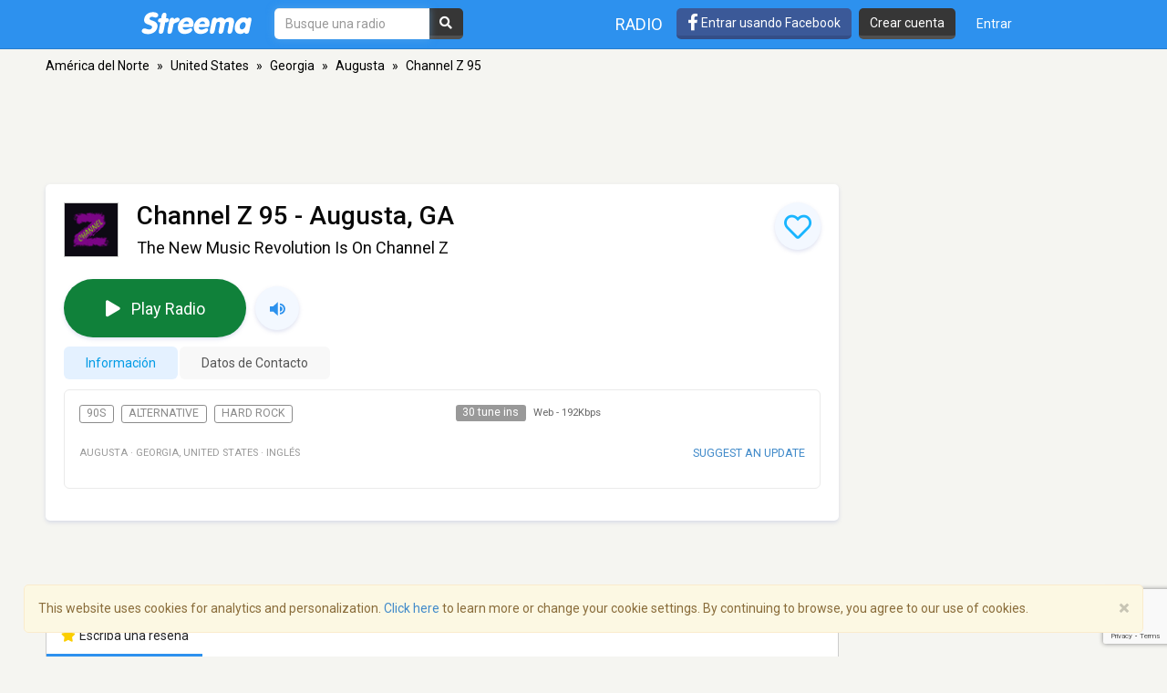

--- FILE ---
content_type: text/html; charset=utf-8
request_url: https://www.google.com/recaptcha/api2/anchor?ar=1&k=6LeCbKwfAAAAAGXbwG-wyQhhz9dxlXuTdtc_oCwI&co=aHR0cHM6Ly9lcy5zdHJlZW1hLmNvbTo0NDM.&hl=en&v=9TiwnJFHeuIw_s0wSd3fiKfN&size=invisible&anchor-ms=20000&execute-ms=30000&cb=epygnr1zh8rt
body_size: 48478
content:
<!DOCTYPE HTML><html dir="ltr" lang="en"><head><meta http-equiv="Content-Type" content="text/html; charset=UTF-8">
<meta http-equiv="X-UA-Compatible" content="IE=edge">
<title>reCAPTCHA</title>
<style type="text/css">
/* cyrillic-ext */
@font-face {
  font-family: 'Roboto';
  font-style: normal;
  font-weight: 400;
  font-stretch: 100%;
  src: url(//fonts.gstatic.com/s/roboto/v48/KFO7CnqEu92Fr1ME7kSn66aGLdTylUAMa3GUBHMdazTgWw.woff2) format('woff2');
  unicode-range: U+0460-052F, U+1C80-1C8A, U+20B4, U+2DE0-2DFF, U+A640-A69F, U+FE2E-FE2F;
}
/* cyrillic */
@font-face {
  font-family: 'Roboto';
  font-style: normal;
  font-weight: 400;
  font-stretch: 100%;
  src: url(//fonts.gstatic.com/s/roboto/v48/KFO7CnqEu92Fr1ME7kSn66aGLdTylUAMa3iUBHMdazTgWw.woff2) format('woff2');
  unicode-range: U+0301, U+0400-045F, U+0490-0491, U+04B0-04B1, U+2116;
}
/* greek-ext */
@font-face {
  font-family: 'Roboto';
  font-style: normal;
  font-weight: 400;
  font-stretch: 100%;
  src: url(//fonts.gstatic.com/s/roboto/v48/KFO7CnqEu92Fr1ME7kSn66aGLdTylUAMa3CUBHMdazTgWw.woff2) format('woff2');
  unicode-range: U+1F00-1FFF;
}
/* greek */
@font-face {
  font-family: 'Roboto';
  font-style: normal;
  font-weight: 400;
  font-stretch: 100%;
  src: url(//fonts.gstatic.com/s/roboto/v48/KFO7CnqEu92Fr1ME7kSn66aGLdTylUAMa3-UBHMdazTgWw.woff2) format('woff2');
  unicode-range: U+0370-0377, U+037A-037F, U+0384-038A, U+038C, U+038E-03A1, U+03A3-03FF;
}
/* math */
@font-face {
  font-family: 'Roboto';
  font-style: normal;
  font-weight: 400;
  font-stretch: 100%;
  src: url(//fonts.gstatic.com/s/roboto/v48/KFO7CnqEu92Fr1ME7kSn66aGLdTylUAMawCUBHMdazTgWw.woff2) format('woff2');
  unicode-range: U+0302-0303, U+0305, U+0307-0308, U+0310, U+0312, U+0315, U+031A, U+0326-0327, U+032C, U+032F-0330, U+0332-0333, U+0338, U+033A, U+0346, U+034D, U+0391-03A1, U+03A3-03A9, U+03B1-03C9, U+03D1, U+03D5-03D6, U+03F0-03F1, U+03F4-03F5, U+2016-2017, U+2034-2038, U+203C, U+2040, U+2043, U+2047, U+2050, U+2057, U+205F, U+2070-2071, U+2074-208E, U+2090-209C, U+20D0-20DC, U+20E1, U+20E5-20EF, U+2100-2112, U+2114-2115, U+2117-2121, U+2123-214F, U+2190, U+2192, U+2194-21AE, U+21B0-21E5, U+21F1-21F2, U+21F4-2211, U+2213-2214, U+2216-22FF, U+2308-230B, U+2310, U+2319, U+231C-2321, U+2336-237A, U+237C, U+2395, U+239B-23B7, U+23D0, U+23DC-23E1, U+2474-2475, U+25AF, U+25B3, U+25B7, U+25BD, U+25C1, U+25CA, U+25CC, U+25FB, U+266D-266F, U+27C0-27FF, U+2900-2AFF, U+2B0E-2B11, U+2B30-2B4C, U+2BFE, U+3030, U+FF5B, U+FF5D, U+1D400-1D7FF, U+1EE00-1EEFF;
}
/* symbols */
@font-face {
  font-family: 'Roboto';
  font-style: normal;
  font-weight: 400;
  font-stretch: 100%;
  src: url(//fonts.gstatic.com/s/roboto/v48/KFO7CnqEu92Fr1ME7kSn66aGLdTylUAMaxKUBHMdazTgWw.woff2) format('woff2');
  unicode-range: U+0001-000C, U+000E-001F, U+007F-009F, U+20DD-20E0, U+20E2-20E4, U+2150-218F, U+2190, U+2192, U+2194-2199, U+21AF, U+21E6-21F0, U+21F3, U+2218-2219, U+2299, U+22C4-22C6, U+2300-243F, U+2440-244A, U+2460-24FF, U+25A0-27BF, U+2800-28FF, U+2921-2922, U+2981, U+29BF, U+29EB, U+2B00-2BFF, U+4DC0-4DFF, U+FFF9-FFFB, U+10140-1018E, U+10190-1019C, U+101A0, U+101D0-101FD, U+102E0-102FB, U+10E60-10E7E, U+1D2C0-1D2D3, U+1D2E0-1D37F, U+1F000-1F0FF, U+1F100-1F1AD, U+1F1E6-1F1FF, U+1F30D-1F30F, U+1F315, U+1F31C, U+1F31E, U+1F320-1F32C, U+1F336, U+1F378, U+1F37D, U+1F382, U+1F393-1F39F, U+1F3A7-1F3A8, U+1F3AC-1F3AF, U+1F3C2, U+1F3C4-1F3C6, U+1F3CA-1F3CE, U+1F3D4-1F3E0, U+1F3ED, U+1F3F1-1F3F3, U+1F3F5-1F3F7, U+1F408, U+1F415, U+1F41F, U+1F426, U+1F43F, U+1F441-1F442, U+1F444, U+1F446-1F449, U+1F44C-1F44E, U+1F453, U+1F46A, U+1F47D, U+1F4A3, U+1F4B0, U+1F4B3, U+1F4B9, U+1F4BB, U+1F4BF, U+1F4C8-1F4CB, U+1F4D6, U+1F4DA, U+1F4DF, U+1F4E3-1F4E6, U+1F4EA-1F4ED, U+1F4F7, U+1F4F9-1F4FB, U+1F4FD-1F4FE, U+1F503, U+1F507-1F50B, U+1F50D, U+1F512-1F513, U+1F53E-1F54A, U+1F54F-1F5FA, U+1F610, U+1F650-1F67F, U+1F687, U+1F68D, U+1F691, U+1F694, U+1F698, U+1F6AD, U+1F6B2, U+1F6B9-1F6BA, U+1F6BC, U+1F6C6-1F6CF, U+1F6D3-1F6D7, U+1F6E0-1F6EA, U+1F6F0-1F6F3, U+1F6F7-1F6FC, U+1F700-1F7FF, U+1F800-1F80B, U+1F810-1F847, U+1F850-1F859, U+1F860-1F887, U+1F890-1F8AD, U+1F8B0-1F8BB, U+1F8C0-1F8C1, U+1F900-1F90B, U+1F93B, U+1F946, U+1F984, U+1F996, U+1F9E9, U+1FA00-1FA6F, U+1FA70-1FA7C, U+1FA80-1FA89, U+1FA8F-1FAC6, U+1FACE-1FADC, U+1FADF-1FAE9, U+1FAF0-1FAF8, U+1FB00-1FBFF;
}
/* vietnamese */
@font-face {
  font-family: 'Roboto';
  font-style: normal;
  font-weight: 400;
  font-stretch: 100%;
  src: url(//fonts.gstatic.com/s/roboto/v48/KFO7CnqEu92Fr1ME7kSn66aGLdTylUAMa3OUBHMdazTgWw.woff2) format('woff2');
  unicode-range: U+0102-0103, U+0110-0111, U+0128-0129, U+0168-0169, U+01A0-01A1, U+01AF-01B0, U+0300-0301, U+0303-0304, U+0308-0309, U+0323, U+0329, U+1EA0-1EF9, U+20AB;
}
/* latin-ext */
@font-face {
  font-family: 'Roboto';
  font-style: normal;
  font-weight: 400;
  font-stretch: 100%;
  src: url(//fonts.gstatic.com/s/roboto/v48/KFO7CnqEu92Fr1ME7kSn66aGLdTylUAMa3KUBHMdazTgWw.woff2) format('woff2');
  unicode-range: U+0100-02BA, U+02BD-02C5, U+02C7-02CC, U+02CE-02D7, U+02DD-02FF, U+0304, U+0308, U+0329, U+1D00-1DBF, U+1E00-1E9F, U+1EF2-1EFF, U+2020, U+20A0-20AB, U+20AD-20C0, U+2113, U+2C60-2C7F, U+A720-A7FF;
}
/* latin */
@font-face {
  font-family: 'Roboto';
  font-style: normal;
  font-weight: 400;
  font-stretch: 100%;
  src: url(//fonts.gstatic.com/s/roboto/v48/KFO7CnqEu92Fr1ME7kSn66aGLdTylUAMa3yUBHMdazQ.woff2) format('woff2');
  unicode-range: U+0000-00FF, U+0131, U+0152-0153, U+02BB-02BC, U+02C6, U+02DA, U+02DC, U+0304, U+0308, U+0329, U+2000-206F, U+20AC, U+2122, U+2191, U+2193, U+2212, U+2215, U+FEFF, U+FFFD;
}
/* cyrillic-ext */
@font-face {
  font-family: 'Roboto';
  font-style: normal;
  font-weight: 500;
  font-stretch: 100%;
  src: url(//fonts.gstatic.com/s/roboto/v48/KFO7CnqEu92Fr1ME7kSn66aGLdTylUAMa3GUBHMdazTgWw.woff2) format('woff2');
  unicode-range: U+0460-052F, U+1C80-1C8A, U+20B4, U+2DE0-2DFF, U+A640-A69F, U+FE2E-FE2F;
}
/* cyrillic */
@font-face {
  font-family: 'Roboto';
  font-style: normal;
  font-weight: 500;
  font-stretch: 100%;
  src: url(//fonts.gstatic.com/s/roboto/v48/KFO7CnqEu92Fr1ME7kSn66aGLdTylUAMa3iUBHMdazTgWw.woff2) format('woff2');
  unicode-range: U+0301, U+0400-045F, U+0490-0491, U+04B0-04B1, U+2116;
}
/* greek-ext */
@font-face {
  font-family: 'Roboto';
  font-style: normal;
  font-weight: 500;
  font-stretch: 100%;
  src: url(//fonts.gstatic.com/s/roboto/v48/KFO7CnqEu92Fr1ME7kSn66aGLdTylUAMa3CUBHMdazTgWw.woff2) format('woff2');
  unicode-range: U+1F00-1FFF;
}
/* greek */
@font-face {
  font-family: 'Roboto';
  font-style: normal;
  font-weight: 500;
  font-stretch: 100%;
  src: url(//fonts.gstatic.com/s/roboto/v48/KFO7CnqEu92Fr1ME7kSn66aGLdTylUAMa3-UBHMdazTgWw.woff2) format('woff2');
  unicode-range: U+0370-0377, U+037A-037F, U+0384-038A, U+038C, U+038E-03A1, U+03A3-03FF;
}
/* math */
@font-face {
  font-family: 'Roboto';
  font-style: normal;
  font-weight: 500;
  font-stretch: 100%;
  src: url(//fonts.gstatic.com/s/roboto/v48/KFO7CnqEu92Fr1ME7kSn66aGLdTylUAMawCUBHMdazTgWw.woff2) format('woff2');
  unicode-range: U+0302-0303, U+0305, U+0307-0308, U+0310, U+0312, U+0315, U+031A, U+0326-0327, U+032C, U+032F-0330, U+0332-0333, U+0338, U+033A, U+0346, U+034D, U+0391-03A1, U+03A3-03A9, U+03B1-03C9, U+03D1, U+03D5-03D6, U+03F0-03F1, U+03F4-03F5, U+2016-2017, U+2034-2038, U+203C, U+2040, U+2043, U+2047, U+2050, U+2057, U+205F, U+2070-2071, U+2074-208E, U+2090-209C, U+20D0-20DC, U+20E1, U+20E5-20EF, U+2100-2112, U+2114-2115, U+2117-2121, U+2123-214F, U+2190, U+2192, U+2194-21AE, U+21B0-21E5, U+21F1-21F2, U+21F4-2211, U+2213-2214, U+2216-22FF, U+2308-230B, U+2310, U+2319, U+231C-2321, U+2336-237A, U+237C, U+2395, U+239B-23B7, U+23D0, U+23DC-23E1, U+2474-2475, U+25AF, U+25B3, U+25B7, U+25BD, U+25C1, U+25CA, U+25CC, U+25FB, U+266D-266F, U+27C0-27FF, U+2900-2AFF, U+2B0E-2B11, U+2B30-2B4C, U+2BFE, U+3030, U+FF5B, U+FF5D, U+1D400-1D7FF, U+1EE00-1EEFF;
}
/* symbols */
@font-face {
  font-family: 'Roboto';
  font-style: normal;
  font-weight: 500;
  font-stretch: 100%;
  src: url(//fonts.gstatic.com/s/roboto/v48/KFO7CnqEu92Fr1ME7kSn66aGLdTylUAMaxKUBHMdazTgWw.woff2) format('woff2');
  unicode-range: U+0001-000C, U+000E-001F, U+007F-009F, U+20DD-20E0, U+20E2-20E4, U+2150-218F, U+2190, U+2192, U+2194-2199, U+21AF, U+21E6-21F0, U+21F3, U+2218-2219, U+2299, U+22C4-22C6, U+2300-243F, U+2440-244A, U+2460-24FF, U+25A0-27BF, U+2800-28FF, U+2921-2922, U+2981, U+29BF, U+29EB, U+2B00-2BFF, U+4DC0-4DFF, U+FFF9-FFFB, U+10140-1018E, U+10190-1019C, U+101A0, U+101D0-101FD, U+102E0-102FB, U+10E60-10E7E, U+1D2C0-1D2D3, U+1D2E0-1D37F, U+1F000-1F0FF, U+1F100-1F1AD, U+1F1E6-1F1FF, U+1F30D-1F30F, U+1F315, U+1F31C, U+1F31E, U+1F320-1F32C, U+1F336, U+1F378, U+1F37D, U+1F382, U+1F393-1F39F, U+1F3A7-1F3A8, U+1F3AC-1F3AF, U+1F3C2, U+1F3C4-1F3C6, U+1F3CA-1F3CE, U+1F3D4-1F3E0, U+1F3ED, U+1F3F1-1F3F3, U+1F3F5-1F3F7, U+1F408, U+1F415, U+1F41F, U+1F426, U+1F43F, U+1F441-1F442, U+1F444, U+1F446-1F449, U+1F44C-1F44E, U+1F453, U+1F46A, U+1F47D, U+1F4A3, U+1F4B0, U+1F4B3, U+1F4B9, U+1F4BB, U+1F4BF, U+1F4C8-1F4CB, U+1F4D6, U+1F4DA, U+1F4DF, U+1F4E3-1F4E6, U+1F4EA-1F4ED, U+1F4F7, U+1F4F9-1F4FB, U+1F4FD-1F4FE, U+1F503, U+1F507-1F50B, U+1F50D, U+1F512-1F513, U+1F53E-1F54A, U+1F54F-1F5FA, U+1F610, U+1F650-1F67F, U+1F687, U+1F68D, U+1F691, U+1F694, U+1F698, U+1F6AD, U+1F6B2, U+1F6B9-1F6BA, U+1F6BC, U+1F6C6-1F6CF, U+1F6D3-1F6D7, U+1F6E0-1F6EA, U+1F6F0-1F6F3, U+1F6F7-1F6FC, U+1F700-1F7FF, U+1F800-1F80B, U+1F810-1F847, U+1F850-1F859, U+1F860-1F887, U+1F890-1F8AD, U+1F8B0-1F8BB, U+1F8C0-1F8C1, U+1F900-1F90B, U+1F93B, U+1F946, U+1F984, U+1F996, U+1F9E9, U+1FA00-1FA6F, U+1FA70-1FA7C, U+1FA80-1FA89, U+1FA8F-1FAC6, U+1FACE-1FADC, U+1FADF-1FAE9, U+1FAF0-1FAF8, U+1FB00-1FBFF;
}
/* vietnamese */
@font-face {
  font-family: 'Roboto';
  font-style: normal;
  font-weight: 500;
  font-stretch: 100%;
  src: url(//fonts.gstatic.com/s/roboto/v48/KFO7CnqEu92Fr1ME7kSn66aGLdTylUAMa3OUBHMdazTgWw.woff2) format('woff2');
  unicode-range: U+0102-0103, U+0110-0111, U+0128-0129, U+0168-0169, U+01A0-01A1, U+01AF-01B0, U+0300-0301, U+0303-0304, U+0308-0309, U+0323, U+0329, U+1EA0-1EF9, U+20AB;
}
/* latin-ext */
@font-face {
  font-family: 'Roboto';
  font-style: normal;
  font-weight: 500;
  font-stretch: 100%;
  src: url(//fonts.gstatic.com/s/roboto/v48/KFO7CnqEu92Fr1ME7kSn66aGLdTylUAMa3KUBHMdazTgWw.woff2) format('woff2');
  unicode-range: U+0100-02BA, U+02BD-02C5, U+02C7-02CC, U+02CE-02D7, U+02DD-02FF, U+0304, U+0308, U+0329, U+1D00-1DBF, U+1E00-1E9F, U+1EF2-1EFF, U+2020, U+20A0-20AB, U+20AD-20C0, U+2113, U+2C60-2C7F, U+A720-A7FF;
}
/* latin */
@font-face {
  font-family: 'Roboto';
  font-style: normal;
  font-weight: 500;
  font-stretch: 100%;
  src: url(//fonts.gstatic.com/s/roboto/v48/KFO7CnqEu92Fr1ME7kSn66aGLdTylUAMa3yUBHMdazQ.woff2) format('woff2');
  unicode-range: U+0000-00FF, U+0131, U+0152-0153, U+02BB-02BC, U+02C6, U+02DA, U+02DC, U+0304, U+0308, U+0329, U+2000-206F, U+20AC, U+2122, U+2191, U+2193, U+2212, U+2215, U+FEFF, U+FFFD;
}
/* cyrillic-ext */
@font-face {
  font-family: 'Roboto';
  font-style: normal;
  font-weight: 900;
  font-stretch: 100%;
  src: url(//fonts.gstatic.com/s/roboto/v48/KFO7CnqEu92Fr1ME7kSn66aGLdTylUAMa3GUBHMdazTgWw.woff2) format('woff2');
  unicode-range: U+0460-052F, U+1C80-1C8A, U+20B4, U+2DE0-2DFF, U+A640-A69F, U+FE2E-FE2F;
}
/* cyrillic */
@font-face {
  font-family: 'Roboto';
  font-style: normal;
  font-weight: 900;
  font-stretch: 100%;
  src: url(//fonts.gstatic.com/s/roboto/v48/KFO7CnqEu92Fr1ME7kSn66aGLdTylUAMa3iUBHMdazTgWw.woff2) format('woff2');
  unicode-range: U+0301, U+0400-045F, U+0490-0491, U+04B0-04B1, U+2116;
}
/* greek-ext */
@font-face {
  font-family: 'Roboto';
  font-style: normal;
  font-weight: 900;
  font-stretch: 100%;
  src: url(//fonts.gstatic.com/s/roboto/v48/KFO7CnqEu92Fr1ME7kSn66aGLdTylUAMa3CUBHMdazTgWw.woff2) format('woff2');
  unicode-range: U+1F00-1FFF;
}
/* greek */
@font-face {
  font-family: 'Roboto';
  font-style: normal;
  font-weight: 900;
  font-stretch: 100%;
  src: url(//fonts.gstatic.com/s/roboto/v48/KFO7CnqEu92Fr1ME7kSn66aGLdTylUAMa3-UBHMdazTgWw.woff2) format('woff2');
  unicode-range: U+0370-0377, U+037A-037F, U+0384-038A, U+038C, U+038E-03A1, U+03A3-03FF;
}
/* math */
@font-face {
  font-family: 'Roboto';
  font-style: normal;
  font-weight: 900;
  font-stretch: 100%;
  src: url(//fonts.gstatic.com/s/roboto/v48/KFO7CnqEu92Fr1ME7kSn66aGLdTylUAMawCUBHMdazTgWw.woff2) format('woff2');
  unicode-range: U+0302-0303, U+0305, U+0307-0308, U+0310, U+0312, U+0315, U+031A, U+0326-0327, U+032C, U+032F-0330, U+0332-0333, U+0338, U+033A, U+0346, U+034D, U+0391-03A1, U+03A3-03A9, U+03B1-03C9, U+03D1, U+03D5-03D6, U+03F0-03F1, U+03F4-03F5, U+2016-2017, U+2034-2038, U+203C, U+2040, U+2043, U+2047, U+2050, U+2057, U+205F, U+2070-2071, U+2074-208E, U+2090-209C, U+20D0-20DC, U+20E1, U+20E5-20EF, U+2100-2112, U+2114-2115, U+2117-2121, U+2123-214F, U+2190, U+2192, U+2194-21AE, U+21B0-21E5, U+21F1-21F2, U+21F4-2211, U+2213-2214, U+2216-22FF, U+2308-230B, U+2310, U+2319, U+231C-2321, U+2336-237A, U+237C, U+2395, U+239B-23B7, U+23D0, U+23DC-23E1, U+2474-2475, U+25AF, U+25B3, U+25B7, U+25BD, U+25C1, U+25CA, U+25CC, U+25FB, U+266D-266F, U+27C0-27FF, U+2900-2AFF, U+2B0E-2B11, U+2B30-2B4C, U+2BFE, U+3030, U+FF5B, U+FF5D, U+1D400-1D7FF, U+1EE00-1EEFF;
}
/* symbols */
@font-face {
  font-family: 'Roboto';
  font-style: normal;
  font-weight: 900;
  font-stretch: 100%;
  src: url(//fonts.gstatic.com/s/roboto/v48/KFO7CnqEu92Fr1ME7kSn66aGLdTylUAMaxKUBHMdazTgWw.woff2) format('woff2');
  unicode-range: U+0001-000C, U+000E-001F, U+007F-009F, U+20DD-20E0, U+20E2-20E4, U+2150-218F, U+2190, U+2192, U+2194-2199, U+21AF, U+21E6-21F0, U+21F3, U+2218-2219, U+2299, U+22C4-22C6, U+2300-243F, U+2440-244A, U+2460-24FF, U+25A0-27BF, U+2800-28FF, U+2921-2922, U+2981, U+29BF, U+29EB, U+2B00-2BFF, U+4DC0-4DFF, U+FFF9-FFFB, U+10140-1018E, U+10190-1019C, U+101A0, U+101D0-101FD, U+102E0-102FB, U+10E60-10E7E, U+1D2C0-1D2D3, U+1D2E0-1D37F, U+1F000-1F0FF, U+1F100-1F1AD, U+1F1E6-1F1FF, U+1F30D-1F30F, U+1F315, U+1F31C, U+1F31E, U+1F320-1F32C, U+1F336, U+1F378, U+1F37D, U+1F382, U+1F393-1F39F, U+1F3A7-1F3A8, U+1F3AC-1F3AF, U+1F3C2, U+1F3C4-1F3C6, U+1F3CA-1F3CE, U+1F3D4-1F3E0, U+1F3ED, U+1F3F1-1F3F3, U+1F3F5-1F3F7, U+1F408, U+1F415, U+1F41F, U+1F426, U+1F43F, U+1F441-1F442, U+1F444, U+1F446-1F449, U+1F44C-1F44E, U+1F453, U+1F46A, U+1F47D, U+1F4A3, U+1F4B0, U+1F4B3, U+1F4B9, U+1F4BB, U+1F4BF, U+1F4C8-1F4CB, U+1F4D6, U+1F4DA, U+1F4DF, U+1F4E3-1F4E6, U+1F4EA-1F4ED, U+1F4F7, U+1F4F9-1F4FB, U+1F4FD-1F4FE, U+1F503, U+1F507-1F50B, U+1F50D, U+1F512-1F513, U+1F53E-1F54A, U+1F54F-1F5FA, U+1F610, U+1F650-1F67F, U+1F687, U+1F68D, U+1F691, U+1F694, U+1F698, U+1F6AD, U+1F6B2, U+1F6B9-1F6BA, U+1F6BC, U+1F6C6-1F6CF, U+1F6D3-1F6D7, U+1F6E0-1F6EA, U+1F6F0-1F6F3, U+1F6F7-1F6FC, U+1F700-1F7FF, U+1F800-1F80B, U+1F810-1F847, U+1F850-1F859, U+1F860-1F887, U+1F890-1F8AD, U+1F8B0-1F8BB, U+1F8C0-1F8C1, U+1F900-1F90B, U+1F93B, U+1F946, U+1F984, U+1F996, U+1F9E9, U+1FA00-1FA6F, U+1FA70-1FA7C, U+1FA80-1FA89, U+1FA8F-1FAC6, U+1FACE-1FADC, U+1FADF-1FAE9, U+1FAF0-1FAF8, U+1FB00-1FBFF;
}
/* vietnamese */
@font-face {
  font-family: 'Roboto';
  font-style: normal;
  font-weight: 900;
  font-stretch: 100%;
  src: url(//fonts.gstatic.com/s/roboto/v48/KFO7CnqEu92Fr1ME7kSn66aGLdTylUAMa3OUBHMdazTgWw.woff2) format('woff2');
  unicode-range: U+0102-0103, U+0110-0111, U+0128-0129, U+0168-0169, U+01A0-01A1, U+01AF-01B0, U+0300-0301, U+0303-0304, U+0308-0309, U+0323, U+0329, U+1EA0-1EF9, U+20AB;
}
/* latin-ext */
@font-face {
  font-family: 'Roboto';
  font-style: normal;
  font-weight: 900;
  font-stretch: 100%;
  src: url(//fonts.gstatic.com/s/roboto/v48/KFO7CnqEu92Fr1ME7kSn66aGLdTylUAMa3KUBHMdazTgWw.woff2) format('woff2');
  unicode-range: U+0100-02BA, U+02BD-02C5, U+02C7-02CC, U+02CE-02D7, U+02DD-02FF, U+0304, U+0308, U+0329, U+1D00-1DBF, U+1E00-1E9F, U+1EF2-1EFF, U+2020, U+20A0-20AB, U+20AD-20C0, U+2113, U+2C60-2C7F, U+A720-A7FF;
}
/* latin */
@font-face {
  font-family: 'Roboto';
  font-style: normal;
  font-weight: 900;
  font-stretch: 100%;
  src: url(//fonts.gstatic.com/s/roboto/v48/KFO7CnqEu92Fr1ME7kSn66aGLdTylUAMa3yUBHMdazQ.woff2) format('woff2');
  unicode-range: U+0000-00FF, U+0131, U+0152-0153, U+02BB-02BC, U+02C6, U+02DA, U+02DC, U+0304, U+0308, U+0329, U+2000-206F, U+20AC, U+2122, U+2191, U+2193, U+2212, U+2215, U+FEFF, U+FFFD;
}

</style>
<link rel="stylesheet" type="text/css" href="https://www.gstatic.com/recaptcha/releases/9TiwnJFHeuIw_s0wSd3fiKfN/styles__ltr.css">
<script nonce="EfLSCrQdWjoa9CpnJ6_rfQ" type="text/javascript">window['__recaptcha_api'] = 'https://www.google.com/recaptcha/api2/';</script>
<script type="text/javascript" src="https://www.gstatic.com/recaptcha/releases/9TiwnJFHeuIw_s0wSd3fiKfN/recaptcha__en.js" nonce="EfLSCrQdWjoa9CpnJ6_rfQ">
      
    </script></head>
<body><div id="rc-anchor-alert" class="rc-anchor-alert"></div>
<input type="hidden" id="recaptcha-token" value="[base64]">
<script type="text/javascript" nonce="EfLSCrQdWjoa9CpnJ6_rfQ">
      recaptcha.anchor.Main.init("[\x22ainput\x22,[\x22bgdata\x22,\x22\x22,\[base64]/[base64]/bmV3IFpbdF0obVswXSk6Sz09Mj9uZXcgWlt0XShtWzBdLG1bMV0pOks9PTM/bmV3IFpbdF0obVswXSxtWzFdLG1bMl0pOks9PTQ/[base64]/[base64]/[base64]/[base64]/[base64]/[base64]/[base64]/[base64]/[base64]/[base64]/[base64]/[base64]/[base64]/[base64]\\u003d\\u003d\x22,\[base64]\\u003d\\u003d\x22,\x22wrTCszzDijhrCsKsw7jDqMK6wrJgPjjDvw/DnsKFwpRhwo4lw6Vgwr8iwpsPeBDCtQtxZjc2IMKKTEbDqMO3KXLCi3MbCHRyw441worCoiE+wqIUERjCjzVhw6PDkzVmw5fDl1HDjxc8PsOnw53DvGU/[base64]/Cn8KpFMOkPsK1w7h5Q2jCng3ClmRNwqx6OsKiw47DvsKTAcKnSkXDs8OOScOpJMKBFWnCm8Ovw6jClDzDqQVewpgoasKWwoAAw6HCs8ODCRDCsMOawoEBDQxEw6Efdg1Aw491dcOXwrHDm8Osa2sfCg7DjMK6w5nDhE3Co8OeWsKeEn/DvMKeM1DCuC9MJSVmVcKTwr/DnsKFwq7DsgA2McKnFWrCiWEpwqFzwrXCmcKQFAVDEMKLbsOLTQnDqQrDmcOoK19Ye1E6wrDDikzDg0LCshjDgcOtIMKtLMKGworCr8OGAj9mwp/[base64]/DrVvDvsOvwqfDsMK/CMKhRG5Kw7nDvzQFKsKMwpkpwopAw4xxGw0ha8Kfw6ZZBxd8w5pEw47Dmn4VbMO2dTQaJHzCvWfDvDNlwqlhw4bDvsOsP8KIZ11AesOqLMO8wrYwwpl/[base64]/DocOew7MxwoDCv8ObIMOrwpBcw67CvMKHw4PDuMKqwpTDmGTCknvDvSdvJMKwJ8O2UVJywqVcwqJRw7/DmcOmL0rDi31cOcK0HCTDpzgdXcKWwp7Ck8ORwqjCpMOrO3XDucKTw6Quw7XDu0DDgSAxwpPDuFM9wonDnMOqesK8wrzDqcKwN2kgwo/[base64]/CucKNKMOuw6AFUcOCRkvChcOSwoDCowMjw5t5dsK/woxrVsOhQVpRw78OwrHCjMOFwqVBwoAow4AgdGvCn8KXwpXCgcOuwrEhJ8OCw5nDk3MswrTDu8OtwqfDlVYPVMK6wpcOUSxUCsKAw5LDkcKUwqtxSSh+w7Yaw47CvQrCghxcJcOsw6jCsw/[base64]/Dg8KEeFvCpmF0M8OBw4tww7g/LMOUOXArTsOdbMKAw49xw5kdKSJzWcODw4fCtsOpDMK5Nh3CtcKVGcK+wqvDuMO7wokew7TDlsOIwo9oNBgUwp/DvMOjbVzDu8OGQ8OFwoIGdcODaGVMTzjDocK1fcKzwpXCtcO8W1vCqQ3DhHHChBx8bcOfIcO5wr7DucKkwpcRwqxqdkZLEsO8wr80O8OCcSLCq8KgVEzDvgo1cU5lBmPClcKfwowMKyjCu8KdVXzDvDnDmsKQw5dzBMOBwpDCtsKpVsO/MHfDqsOPwr8kwo3Cs8KTw7zDrXDCt3gSw609wqssw43CqMK/wqPDk8OWYMKdHMOKw4NQworDuMKAwpVww4nChh1sF8K1NcOoR3nCtsKmEVLCiMOMw7Qyw55bwpI3O8OjbcKRwqc6w7jCjjXDusKfwo7DjMOBCDA+w7YDAcKYVsK0A8KCNcOsWR/ChSUawovDqsOPwpHCjmhmFMKJQ3htQcOyw6Bhw4NOOkbDiSBZw7hpw6/CrsKLw5EmC8OUwofCr8O+N33CmcKfw5gOw6Bfw584EMKtw6gpw7tNFw3DiTvCmcK1wqIPw642w7/CgcKJYcKrQBvDkMOwM8OZAznCsMKIDi7DuHR4TSPDuh3DhwsdTMKEP8OlwpPDsMK+OMKtwqANwrYiTEBPw5YVw7PDpcK2QsKZwo9kwoo0YcKEwpXCo8Kzw6o2G8Kkw5xUwqvCuGrCpsO/w6/[base64]/CuyhVC2LCosK5PsOXHTfDll7Doz0pw7nCvERyCsOAwpplcTnDmMOzwrXCicOOw6zCscOvW8OCGsKTasOndsOqwrleSMKObCoKwpvDgmnDkMKxTsOWw5AaIcO1ZcOZw74Hwq86wqvCk8K2fyHDpDPCnh8Jwo/Cn1vCtsOPXcOHwqkaSMKdLxNPw508esOiCh4+ZUlLwr/Cn8Okw6fDgVx2RcOYwo5OJ2zDkRALRsOjXcKKwo1uwr1FwqtgwrbDqMKzLMOIScKjwqDDm0HDi2IcwpXCnsKEOcOFRsO3XcOfZcOpBMODXMOGG3IBRcOmex00EgA5wq97aMOAw5PDocK4woTDgErDhTnDs8OtU8KjYFNowpUWCDZ4K8KLw6VPO8OKw4/Dt8OEGlgHdcKewrnCm25+woDCgiHChzM4w4pPFgMSw7nDtU1vWWzClRRFw6jCjQTClmERw5BDEsOxw6nDoh/[base64]/DuwbDhsOWw4/CgMOEccOlw6nCt0ZnwoFvTcOdwpR2InfDpcKVVMKEwqQ6woVxc0kTO8OTw6zDhsOYSMK4EsOZw53Cviwow6LDocKxOsKPdyvDn2w8wqnDt8KhwpnDlsKqw7xEIsOZw50XGMKTFXg6wo7DtDcIbVxwMCPDrnLDkCZJRT/CrcOaw7l3fsKuFSdJw45ac8Oqwr5hw6bCuSMEVcO0wp89cMKowqoja318w5o+w54cwpDDt8K7w4vDs1New4sNw6TDtQcTZ8OPwoNVA8KVYUDCuBbCs3dSK8Kpe1DCoxRkA8K/CMKpw6PCjQnDhkQHwrgRwq5Rw69iw67DjcOow5LChcK8YUTCiAsAZkxKIjcewpdhwoMewpRZw7AgBQfCmD/[base64]/[base64]/CqEjDpmTCh8O+w5DDvcO1QW/DmjXClsOTwprDs8KlwrcfOWXCoz8TKx7CsMOEFn7ClmvCgcObwoDCk0g9bGxow6HDp17CmQ5CMFV6w6nDgRl7CSROPsK4RMKRKATDoMKEacODw4UmZTtEworDuMO+ZcOlWXhSQsKSw5/CvQfDoExkwrTChsOmwo/CqMONw77CnsKfwpoxw5nClcK7I8KPwonCpyt5wqcidVbCvMKUw5XDt8KYB8KETWbDv8OwbxfDqELDt8KTw70VCMK7w5nDkH7CmcKHLyF/EMKIQ8O9wq3DncKJwpA6wpDDmkI0w4zCscKPw59iN8OYUcO3TgnCjMOBIsKEwqcYHREmacKjw7dqwph2KsKyIMKkw6/CtlrCh8KXV8KkXn3DtMOTQ8KVHsO7w6Zzwr/[base64]/CtQ8qZsKWw6NUw67DhsO4w5vCtyYlCCrDusKUwoI6wrXChjR7dsOjGMKlw7EFw6oaQ1HDp8OBwobDrD0Bw7nClkIrw43Dhkg6woTDvUBxwr1aMBTClU/[base64]/[base64]/[base64]/Ct08Iw69RLMOKFsKwwrXDkEcVR8O0w6bCkT1Kw7nCucOsw7xIw4rCjcK5KjHCj8ORA2B/w7zCqcK0wokdw4oVwo7ClERow57Dh0F/wr/CpMKQZMOEwoZ1WcK4wrFRw7AtwobDn8Oaw4goCMK7w7zCuMKPw6BqwrDCicKnw4HCk1HCsyUHBSbCmF5YZW1sLcOibMOnw7EdwoJMw5/DlQ40w54XwpPDjzHCosKKwqDDjsOvD8K0w71Wwq17AEtlOsOgw4QCwpXDnsO4wr7DkVfDsMO9MikGTsKoDRJdeDccShPDlgEPw6XCu0MiJcKIN8O7w4LCu1PCkXAWwoI1XsOWF3FowopbQEHDvsKywpNiwoRzU2LDmUo5SsKPw7NCA8OkNErCgcKlwoDDqy/DvMOvwphew5tKX8KjTcK6w4rDqcKdYxzCpMO0w4DCksO0Gg3Ch3rDmSN4wq4fw7bDm8ObZU7CiRbCq8O7dAnCjsKMw5dCLsOpwosqwoUKRQ1+b8ONG2zCk8Kiw6R2wo7Du8OVw4onX1vDv2/DoB4rwqtkwrZFGVkuw7lfJCjDkzZWwrvDp8KdSA5zwo9lw5I3wpnDtBbCrhPCo8O9w57DmsKMAAlJS8KwwqjDhCnDsyUWP8OaQ8OWw4osKMOkwprCjcKGwprDrcOIMiUDYh3Do0fDrcKMwqPCiAM7w4HClcOjOV7CqMKudsO0FsO4wqPDnQ/CtzxiaivCnmkCwrHChyZ8P8KASsKiLlrClk/DjU9LUsOlOMOowpTCkkAMw4HCl8KUw5h2Di/DrExIIRDDuBUWwozDkzzCokHCqW1ywrwzw6rCnDxVImc7ecKwEnUsZ8OawrUhwpc1w4EiwqYlQ0nCnTdXDcO6XsK3wr/[base64]/w6HCusK4dQd7L20PGcOOw4zDlMO5wpTDpn5+w6JIMG/[base64]/CuR0Awo7CrcOOW8KnwrcVFgHCgMO6Qi8Cw7nDuBjComN9wqM4H2B1F2HCnF/DmMK5JAXCjcKyw4AXPMOjworDoMOWw6TCrMKHw7HCs1TCkXnDucOGLwLCssOrbUDDj8OHwoDDtz7Dg8K3QyXCqMKGPMKCw5HChVbDgwJ1wqgadjvDgcO2G8KMKMOqW8KnDcKAwoErBEDDtgjCnsK0C8K/wqvCiADCl3gmw6LCk8OSwqvClMKiOQ/[base64]/DkMKfN8OAwroWwoBbZcOxw6nCscOUw4jDrMKdw7LDrwhhwrTChmJRJiTCpDXCriZWwqzCpcORHMOhwr/DqMOMw6QPDxXChgXCgMOvwo/Dpzg/woYxZsOhw4HCkMKiw6zCtsKpBsOMNsOgw57DicK0wpXChBzDt30+w5TDhi/Cp3p+w7PClDhlwpLDg2dqwpXCpXrDhjDDgcKKJMOFFMK7csKWw6Evw4bCkXvCqcO/w5Qmw4AiEA8RwpF1CG43w4YjwpZuw5wxw4TCgcODaMOFwq7DuMKaKMOAA2dwI8KkADjDl1rDgxfCgsOWAsOFV8OcwrkLw4zCjH/CpcKgwp3DvcK8bFRiw6wmwo/DlcOgw5wCNXIBdcKIa0rCucO7fF7DkMK6TsKGe3rDsRFSacK7w7TClC7DnsOya1kEw4Emwq4CwqVPEgY0wrdMwpnDqEV+W8OWTMOEw5hNa3lkB1DDkUB6wobCoT7DsMKpdxrDp8OUMcK/w4vCkMO7XsO3H8OTMUfCtsOVNwR4w5wPTMKoB8KswpzDhGVIPnzDpQ96w4R8woglUgoyR8KNesKGwp9Xw4kGw6xwTMKhwo16wo1MR8KKCsKAwrcfw5HCtMOMJgpSHRTCncONw7rDtcOPw4jDvsK9woBjKVrDv8O+ZMOdwr7DqSdpc8O+w7pkAjjCrcOkwo/Dl3nDnsKtMwnDpQ/Cq2xiYcORICDDocOGw70rw77Djk4QCGowPcO9woRUccKnw6sSeF3CusKLXE/[base64]/ChsOjw7Zewo7DrSRKDRN7wojCosOxw63Du1jDiDnDscK/woJtw5/CsA9jwp3CpCHDk8Kqw5fDk0dcwrcrw6Qnw5rDt3fDj0LDlHbDkcKPFTXDqMKcwoDDsF0ywqwsZcKPwqhOZcKqd8OMw7/CtMOtKGvDisKzw5Vqw5Jqw53CggBuUVvDucO7w5vChTdBacOWw5zCucOGOinCo8K0w7tsUMKvw5EnB8Oqw48wPcOuTwXCq8OvF8OlSQvCvF9fw7h3fSTDhsKfw5DDhsKrwo/CtMOjPREtwoPCjMKxwoErWl/Dm8OEblHDpcO3SVLDv8OXw4AGSMOSbsKswrV5XTXDqsKdw63CvA/CicKHw5jCglrDrcKcwrszTH9NJlFswo/DtMOpaBTDozcRdsOrw61ow58Iw6IbKXnCncOaJ0TDr8OSK8OlwrXDqg1mwrzCqmFmw6UzwoHDq1TDiMKIw5cHSsKywqLCqcOPw5/CtsKkwrdcMwPDnDlWbsODwqnCuMKhw4/Dj8KFw6/DlMKULMObTW7Cs8OgwqRDClpRNcOMOXfDgsKdwozCnMO/cMK6w6vDnW/DlMKqwqrDnk1Yw4vCi8KlIMO+G8OJHlhOCcKPTyRpIj7CuDZAw7JgMQFbCMORw6HDpH3DuVLDu8OjHMOqYcOtwqPCosKwwo3Ciw8ow5BQw68JY3sOwp7DhcKwJWZjT8OPwqYERsK1wqfCoTHDlMKKH8KVUMKSX8KKccK1w6xUwrB9w60Uw6wuwq8MURHDhQ/CkC9tw7B8wooGJQTCucKlwofChcOnFHPDvCDDgcKnwq7DrihPw4fDqsK6L8KzRcOdwrPDoH5MwofDuTTDt8OWwr/DjcKkBMKeZgYrw73Cp3hSwqUIwq9GaGdJdGHDrMOvwqpTZz5Rw4fCiAvDjiLDrUs8NVBpNhIhwqF2w6/CksOtwoHCt8KXbsOiwokLw6NZwrQ+wqPDk8O3wqTDvcK+NsKQIyJlWm5UYcORw4lbwqMzwow/w6HCsD0hQl9UbsKNJMKqSXLCv8OZcEJxwo7CpMOqwpHCnGjChkTCisO0wo3Cg8Kbw5Fsw43Dn8OPw5/[base64]/Dgm/DjMOyTEVJHcKvw4A4FHLDn8KswpwxOkXDrcK0SsKWXTMIIMKgLBE5DcK4dMKGJQ8tbcKUwr7DqMK0PMKdQV4ow4PDmzYrw5vCmi/DnsKVw7M2AUXCu8KsXcKxF8OLZMKJBitOw5UHw4vCrwTDhcOCD33CqcKlwonDlcKKGMO9PAokPMKgw5TDgBkjb0YgwofDhsOAZsO5FAcmN8OMwr7CgcKTw41Swo/[base64]/wogRw5NVCV3Cu8O1wr7CpMODwoLDlMOZwrLDtmTCm8KIwpZ5w4QPw53DsGTCljHCsAYPVsO4w41ywrTDlxjDgXPCniUOcWDDk2LDj3ETw48uXVnCqsOfw7/Ds8OXwpdGLsOEesOJD8OdU8K9wqgkw7A/[base64]/CiMKwPVIqRMOGw6zDq8KPV8O5UWLDr3czTcK6w6HCl2ZJw78iwqVcZEzDl8OrBBLDp1VFecOVw6AlaUnChXrDhcK7w5/DkxLCqcK1w7lnwqPDmio/Am49K08qw78Bw7DCmDDCsRnCp1Z5w5laBFRQNTTDk8ORJsOSw71VLQpsOg7DncKkHmM8GRI1JsKOC8OUMT0nalPCoMKYYMOnPhkmeQtWVj8UwqzDnjp+FsOtwoPCrC3CoAN0w5hDwoMlH28swqLCjHjCi3rDtsKbw794wpAIUMORw5o7wp/[base64]/DmsKTw5rCnxpwwr3CicOBwpUEw63CuMOTw4TCusKTacKHZHobF8OOwqFWXVjCs8OLwq/CnX/[base64]/DjcOCIcKrcsOTDAPCm8O5wqvDlkNzIcOcEcK+w6LCgD7Dj8OdwozDk8KSYMKewpfDpcKow5HDmi4kJsOvb8K/CCo6YsOEHz/[base64]/TcOcKA4BThHClsOSw7IONlXDp2jDn07ClcOQXsOdwrkWdMOlw4zDk0nCszbDvwjDmsKUAWU/woJnwprCsXfDlD4Dw5hPNyw8eMKWNcOcw5bCpcOGdlvDisOqQMOdwocqdsKJw7R1w4TDkgEYacKMUDRtDcOfwrZjw6/CoCbCtFM0GXHDkcK4wrhawoDCigbCpsKrwrlUw41WOyrCvyJ3w5XCgsKsOMKXw49Zw6BqfMO5WXAHw4vCgV7DgMOZw5wIV0EqSF7CtH7ChBoQwrLDpBbCuMOQZ3fChcKeTULCtcKZKXBQw6LDpMO3wo/DvsOcDkgERMKrw618DQZTwpchBMKVTcKYw4h0fcKhDAE8HsObOsKMw73CkMOtw4MiSsKvPQvCrMOxPFzCjsKTwrjCoEXCgMO7a3QFF8Oiw5LDrHQ2w6PClsObcMOBw7NHCsKNSW/ChcKCwqrCugHCuhkuwpMhZkx2wqbDtRVCw6Vuw6bCg8KPw67CrMOZEWNlwodrw7oGAsO8TWfCvCPCpC9Bw7fCmsKiCsK7Y3YWwrZLwrvCuU8Wci8ZJjBjwpzCqsKmHMO+woDCuMKDKDsHLAxEEWTDtAzDjMKcZHfChMK7N8KmV8O/w4wuw6AywqLCvUR/DMO8wrI3esO1w7LCvcOiMsOBXz7CrsKDNSrDicOiPMO2w4nDiWDCtsOGw4PDhGrCohTDoXPDiCwPwpIpw4UcacOZwqE/elZgwq/DojDDq8OtS8KgBl7DjcKKw5vCmGkpwokoYcOzw506wod8c8KIXsOkw4hzDk5ZHcODw5gYVsKQw5rDvsKCNcK9HMOXwo7Ct20PMA0Rw55ReXDDogzDn0VVwpTDjmJVScO/w5/DncOZwqJ3w5fCpUlGNcKHbMOAw79Gw7fCocOVwqTChcOlw4XCm8KUfTfCiilQWsKzOHt7acOUGsKwwpvDh8OsM1PCuGjDrgHCmRFSw5VHw45AEsOLwrXDjn8IJ0dBw4I3JRdBwozCtXxqw7A+w4B0wrgrIsOBeS8+wpXDtnTChcO/wpzCkMOxwqlnICzCpWc+w7DCt8OswrcBwpwGw4zDkknDmlfCocOUW8OlwpQxeVxYScOif8OWNz40T35dXMOhFcO7VMOVw7BwMy9Jwq/[base64]/[base64]/[base64]/[base64]/CoCPDkyrCmD58wq/Ci3fChUQ2w5d/w6nDvUPDoMKmc8Ktw4vDkMOrwrMVGiN/[base64]/[base64]/Dqk/CvcKceUYQw4TDsnnCtWLDrinCrsO8wqoFwpLDhsOLw7huOWsJOsKgEw0ww5HCswNHNhAkYcK3e8OewrLCoR8NwoHCrjc6w6TDgMOGwrx1wrLCkETCrnTDssKLRcKEb8O/wq0lw7hbwq7CjMOBSXVDUjfCqcKsw5ABw5PCgSQZw6d/FsK6wrXDg8OMMMOkwrTDkcKDw6oWw5hYEX1EwoE5DQ/Cj1LDv8ObOEvClUTDgzJddcOrwojCo1MBwoXDj8K1JUIsw7/[base64]/[base64]/CsMOTWjQ1wpZ2LFIjwp9QT1PDgTvCrD0cwrZ/[base64]/ClMKMw4paw5wSwqsBLcOnYzvDmmHDiMO3woYCwpbDn8O5TEjCksKXwp/CqWBGHcKFw5JUwpbCpsK5ecKrRA7CuSrDpibDvno5PcKGeDLCtMKEwqNKwpo2QMKYwrTCpQnDvsOHB0TCvVohFcK1UcKVNibCozHCs1jDoFpxWsK1wpzDqHhoNmYXegV8UE1Sw5U5LC7Dgl7Dn8O3w6nCvEwhdxjDhSg/LFPClsO6w44BR8KTW1gHwr9DeHEiw7bDiMOHwr/DuCknw59Rdj9FwpxCw4HClgxDwoRHCMO9woLCpsOuwr44w7J5McOEwqbDmcKXO8OmwobDrn7DggjCgsO4wo3DnUwSbAZ8wo3DuB3Dg8KyHT/Cji5jw7jDnzbDvw0Ww7MKwpbDgMKiw4VMwojCgFLDmcO7w7hhDycfw6pyCsKnwq/[base64]/[base64]/CncOtwrtXw6grJhLDsijDpWXCji3CrMOKw6VwT8KGwrM6P8OSEsOGLMOkw7LCgsKWw4BXwq9pw5jDpDcuw6ouwp/DlitGfsKwVMO9w7vCjsOPfhNkwovCmQAQYC1vYDbDj8KSC8K8ej1qXMOEXMKdwqXDusOaw43CgcKRTUPCvsOnbsOEw6fDmMOqW0bDrkczwojCksKHXwrCrsOpwobDv2zCmsOjbcOPXcOpXMK/w4LChcOHO8OvwpFjw75iPsOiw4p6wrQYTX1Ewp99w6HDusOWwrF1wqDCi8Ohwq9Zw4LDgVzDkMOLwpbDkDtKYMKvwqXDrl5twp9YUMOTwqRRFsKlHjAtw7UWRsOsExglw6UWw6h1wq5fbjRUEhzDh8OcXQbDlzMHw4/DsMK+w6fDnUHDtELCp8K3w4Qkw4TDoUpqB8ODw7ogw5jCjQjDuzLDs8OBw6HCrxTCjcOGwr3DoV7DisOkwrfCn8KKwrrDrXgsW8KKwp4Kw6HDpMOdVHPCjMO7VXzDqDzDnBpzwoLDrAbDkC7DscKQTm7CrsKEw4JUPMOPDlMiZxHCrlApw75rChjDmG/[base64]/DrA7DmFDCs38ew7HCvjE2wpXClH7CpMOow4I0T1UjPMKuBG3DmcKyw5UrSjrDuSsQw4DCl8O/H8KoZg/DnQdPw5sYwqIwcsOSH8OOw7nCsMOlwoZgNSNUVnzDpwLDvQ/DqMOkw4cNScK9wpjDnVwZGirDmG7DiMOBw7/DkmM/[base64]/[base64]/CtkE1w5fDv8KWNX/[base64]/w7fCh8Kgw70uKcOhOMKQw5/Dq8K1HMOcw5DCjUZ7AcOGXGk0WsKBwqFcX1/[base64]/Cu3bCrR3DscK1bRd+XMKVF8Otw41DNMObw73CiDvDnFLDlCjCpx98wrVJMW1qwrLDt8K7djLCvMOdw5LCkTMvwq15wpTCmRfCjMOTLsKxwonCgMKKw4bCjybDhsOHwpQyAnLDqcOcwpXDlgFBw4pwJB7DphpicsO9w4/Dj198w6t1IQ3DgMKgcj1IbXsNw7vCkcOHYG3CugR8wrUQw5vCksOITcKKDMK/w6FNwrVJN8K9wrzCisKKUEjConHDrhMGwqvCgDREB8OkFwRfFXRiwr3Dq8KlIWJyWjHCpMOywr1Qw5XCm8OGbMOXRsKzw4XCsgIDHwbDozo6wpg2w7jCi8ORBQRnwrLDgEJzwr/CvsK9MMOracKnbAd9wqzDpR/Cu2LCkSJaWMKyw7d2eSAVwp8NVibCuD4Xd8KBw7DCnB5swpDCjTnCncOcwo/DhTnDncKyP8KPw5XCjCzDgsO3w4jCk0XCuQRewpBgwq8UIXDChMO+w7jDvMOQUMOcLh/CucO+XBdow7EBRj7DsQDCmGQSVsOONFTDoH7CrMKMwrXCssKCdk4TwqLDqcKEwqhIw7o/w5nCtQ3CnMKcw5Y6w4NJw55CwqBcBsOxCXrDsMOTwobDmMO8Z8Oew5TDiTI8asOsLkHDg3k7fMK9BcK6w6MBZy93wqsUwqzCqcOIeHHDmsKWPsOREsOmw73DmXFMV8KtwpRdEGrCjzLChS3Dr8K9wqdRCkzCk8KMwpLDnDlhfcOkw7fDvMKHZG/DksODwpI6AytVw50Sw6PDocO/N8KMw7zCrsKyw5E6w4lLwoMiw6HDq8KJZ8OdQlvCrcKsaFYFF3TDugBQcWPCiMKdRsOtw6YAwokrw5Vww43CsMKuwpB8w6/CisKPw75Gw4vDncOwwot6OsOlb8OBVsOJUFpUDl7CqsOcNsKdw43DhsKZw5PCglk1wpPCkW4+Nn/CiyrDgQvDp8KEQRTDkMOPJwQew7jCi8KzwphpYcK7w7wtw6QNwqMuETxHRcKXwpxxwqrClVvDncK0DVDCmDHDj8K7wrtNb25OLkDCn8OFAMKfTcK0T8OMw7Y2wpfDjMK/AcO+wp1qEsOyXlLDszxLwojDr8OZw6EnwonCpMKAwptae8KmScK9EsOrLsOkWh7DpAcaw6dKwoLClyZ7wpnDrsKUw6TCp0gEcMKpwoQrZl50w5Fhw40LPsODRMOVw5HDlilqWcOFC0jCsDYtw69eZX/Cm8Kvw60nw7TCvMK9KQQ5wopsKgMuwoEBOMKEwpg0VsKQwrDDtkhCw5/Cs8OIw6cFJCxJO8KcdTpmwpxNFcKLw5nDocOZw6U8wpHDrVFDwoRWw4F3biUGOsOSF0DDozXCj8OJw50sw5Ruw5B9f3d/[base64]/Dk8OFw73DkSTDkQNxJzNJa8KVwo8JQ8OYwrxfw4FLaMKDw4zClMOLw7Row4fCuQdnMDnCk8Ogw4wOW8KBw6rDusKMw6LCgR8/wpV/dSU6H0UNw4ZXwpRpw4t6DsKqCcOFw5TDokNBGsOHw53DjsOqMlxxw6HCll7DoGXDmxnCncKZfCB7F8OoTMOzw4xJw5fCrVbCoMK9wqrCmMO6w7s1V29vYMOPWwPCk8OELz0Ew4IawrPDiMOGw7/Co8KEwrLCujRgw5bCv8K9wolhwrzDjCZPwrzDp8KLwpBSwptMLsKUGMO4w7zDiVxZXC56w4zDksKQwrHCiXnDvn/DqDLDslPCvzTCn38KwpZQXyPCjcK+w5jCgMKgwps/Qi/CkcOHw5rDu0YMAcKEw6vDohxWwp0rD1p0w5k9JWbDniEew7oTDl19wpnDh1kywqobTcKyckXDlX3Cg8OKw7zDl8KEfsKowpUkw6HCusKbwq9aMMOdwrrCoMK5JMKsZz/Dt8OPDSPDtUttE8KTwpfCl8OoGMKLTcK+wrrCngXDgwTDtF7CjV7CmMOVEDAIw61Ow4PDucKhenDCuV3CvXxzw6/CisKsb8KCwpkcwqB7wojCmsKPZ8KxGB/Ct8K0w5XChArCq1fCqsKcw5tKXcOZD2VCUcKSacKRLcKYM1QrD8KZwpAMMH/ClcKhbcK+w4wIwrEeNH5Xw5kYwo3Dv8KTLMKAwoY6wqzCoMO8wqPCjmQgX8Ozwq/Drw7CmsOMw50Rw5guw4/CssKIw7rCsRY5w546wp0Ow4zCnD7CgiF6HiYHH8KBw75UGsOzwq/DoWfDo8KZw5BvfcK7CFHCnsO1XxIqFCMcwo5SwqBpa2/DssOufW3DtMKxL18gwrZjEcKTw5XCsCHCi3fDijLDscK+wrrCpcO/[base64]/[base64]/DoCsEQ8OhwoHDksO+w5hCc8OBW8OgwqLDp8OfU3VDwpTCuU7DhcODBMOrwo7DozrCgCp5ScOkEgR/HsOKw7Nvw7YAwpbCjcOGbRhfw7bClwrCvMK9dQpBw7jCtjfCjsOewr/Dhk/ChgRjMU7DhQ8pDcKww73DkxLDqMOEEA3CnCZnP2JPUMKFYG3CvcO6woo0wrAmw6gMIcKlwrrCtMOowo/[base64]/CwfChgsRw4/DrcOKXAnDvjslw53CicKjw63CjsOldUJIPCMTH8KNwp9/JsO4PTtgwrgLw6TCiT7DvMO4w6hAZ35ewqZTw5NZw4nDq0jCqsK+w4RiwrIJw5DDpmxSHEbDmGLCky57aDUoDMKzw7tKE8KIwrTCvcOrDcO3wqTCkMOvTRdJQx/DpsO9w7Mxax/[base64]/FwV8cUlVUG9jNnbCs1bCt8K2Bh/DpSDDpCLCgC7DpzXDqBrCvhzDtsKzOsK5HxXDhMOYRxZRDgsBWD3CmD4oTTUITMKKw7/CvMOXOcO+P8OWb8K/JD0FXSx9w5LCu8K3HW9nw5LDjnbCoMO6woLDi0DCpmEYw5FGwoc6J8KywoPDqHcvwoHDhWrChsKiFcOvw6x8HcK2UzF4C8Knw4ZlwrTDngnChsOMw5/Dl8OHwoYcw4vCvEXDq8KmHcKvw4/CgcO4wqrCt2HCgAF/VWHCrC9sw4oYw7rCuRXDvMK9w7LDgGQEE8Krw5XDiMOuLsOdwqYVw7PDvsOXw7zDoMObwrLDvMOiEh85aWYBw61NdMO5IsK+VQ56cGNcw5HDpcOew6Rmw6/DrmwUwpNJw77CuAvCs1JRwpfDt1PCmMO9SnFUIj7DosKWTMO1w7ceVMK6w7PCtBnDi8OxCsOAHybDrzAEwpDDpy7Ckj8OMcKQwrTDqnfCu8O1PsKLdG8TRMOrw6YZNSLCnj3Cnkh1HMOuH8OmwrHDgijDt8OdaD/Drg7CoG82X8Krw5nCkArCqU/[base64]/CrG3CrsO0AFcFw4vDh8Kfw63CmsOewpMAwp4Nw5gpw55nwoQywqfDj8ORw49Bwpl4a0bCrcKmwqM6wrFYw51oJ8OvGcKRwrnCjMODw4doNVvDisOfw5HCgVfDusKdw6zCpMOrwpwufcOgV8OuR8O/QcKLwoIddMOeVytbw5bDrhM2w4tqw4LDkjTDoMOgccOxRRTDhMKPwoPDiyMcwpgXLhILw6MFGMKQPcOFw5FOAShGwq9+KCjCh0VMb8O5YU0ocMOuwpHCtTpsP8O/WMK8EcK5cznCtGbDicOaw5/Cj8K8wr/CoMKiDcK5w70YXsK4w5gbwpXCsTQLwq5gw57DsQzDlXgpM8OqV8KWb3owwqgETcObN8OZe1kpMm7DizvDpHLCjSnDmcOqUsOGwrPCtFBnwqMAH8KTNRnDvMO9w7xlOE5/w5xEw6N8b8KpwrgsdDLDpDoww590wpQWCXkZw6XCkMKRfHDCrALDusKPeMKnS8KKISpIfsK5w4TDpcKTwpNkZ8Kgw6xTJjcYYA/CjcKRwrRLwrIsPsKaw6sZTWVHJAnDizxdwqrCgMK+w7PCi2lfw5UiQDLCksKdDwhxwp3CgMKrewFjFUzDtMO+w54Ew7fDnsKmCmc9wrRFXsOPCsKnTCrDjDY3w5B0w7bDu8KYFsOffzU5w5vCiV9Xw5HDp8OwwpLCj2sJOBfDisKAw6p/[base64]/ChMKVwoIhLcOVw4rCgsKNwp/DvTMOBUbDlsKNw6HDl1Ydw5DDq8OpwoZ0w7rDlMK4w6XCq8KuEGhvwr/[base64]/NnMHPcOJbcK0w6rDkz7CpDYVwpLCkMKEZMO/w7jDmkLDnMOMw6fDjsKEC8OYwpDDkhdgw7t1HcKNw4zDt08xen/DoBRVw77CgcK+IsOsw5PDm8KjEcK7w7ouWcOPbMKmEcKFCSgUwpZnwr1OwrtRwr/Dui5IwqxpUj3CtBYbw53DqsOWLl8sS38uBD/[base64]/wqNOwqsKM8Onw7VuPcO7w7QMN8KtwpkaRcOUwph4A8KkLMKEDMK7ScO7T8OAB3PCksOjw6lqwq/DmjDCmjzCucKjwoo1RnouIXfDhMOLwqfDjiTDlcKxXMOPQhhdTMOZw4AFAMKkw49ZE8Okwr5eW8OEEcOyw6MjGMK6AsOHwqzCgU1Sw5cnUGTDnELClcKAwrnDoWkGIiXDmsO7wpwNw6/[base64]/CmMOSw67DoXPCosOBwoXDrTdpw4fCoMOSLxxuwpI4w74nKQ/DulB/YsObwp5Aw4/DvFFBwrtdX8OpcMK2wp7CqcK1wqHCtVMDwrBNwofCpMOyw5jDmT/DhMO6MMKVwr/ChWhRH2oCOlTCq8Kvwps2w4sFwodmK8KDCcK4w5fCuAvClDYuw7JOHUzDp8KQwolFdUNUecKLwo0QZsOZV0lww7ADwrNgISPCmMOhw7/CqMOoFQNew5jDpcORwpXDvSrDuHXDrV/Ch8OUw7Z2w4kWw4nDvTvCrjMJwrEGZAzDuMK1eTzDp8KpLjPCh8OOXMKwdg7DvMKMw5XCm0sfJ8O/w5TCgwU0w7F3wo3Doik5w70cSgt2SsO7wrlbw5omw5EMCx17w6M0w55oVmE/C8OlwrfDgU5RwppGCFJPX33DqMOww7V6Z8KEdsOmLsObBsKnwo7CknADw6nCmMKzEsKTw65rKMO1VBlBLlBUwoJGwr99EMOtdH3DixJWdsODwo7CisKGw4QSXCHCncO8ZXRhEcO5wrTDocKhw6jDusOmwrLCosOEwr/Cpw0xQcK8w4ouXSBWwr7DsCTCvsOqw5vDv8ONcMOmwprDrcKjwpvCmy9OwqMTLMKNwqlWw7Fhw5jDi8KiHGXDkAnClipdw4cCP8Otw4jDkcO6ccONw6vCvMKmwq5nNCPDscKGwrbCi8KOZ2HDhAAuwoDDkHB/worCpCrCoEp1YnxXBMORGHtDWWrDhVnCqcOlw7XCusKFEGXClRLDo0wzDBnChMOIwqp5w4ljw61swq5eMwDChinCjcOFXcKCesKDQS96wqrCpF9Uwp/Cri/DvcOzZcObPgHDlcOHw63DtcKyw7xSw4nCrsOyw6LCrmJvw6spGVvDk8KMw7PCscKHfTAGIn4twrc/aMKTwqZqGsO+wq7DhMOtwrrDm8KNw5tWw7PDvMKgw4Vhwq1Ww5DCjQtRWMKhfhJbwqbDvcODw6pZw4FCwqTDrSQ+XMKgFsOaFnEgK19EJX8VTQnCtT/DoFfDvcKawpNywpnDjsOOA2pZQw1lwrtLfMOtwrfDosOUwrhXTcOXw702J8KSwo0hVsO7eETDnsKrbxzCs8OpPk06SsKZw7oyKTcyFCHCocOARGYyAATDgUE8w5XCizF1wqLDmBrDvzgDw57CjMKmJRDCv8KxNcOZw7ZRecK/w6N4w5EdwrzCq8OAwpYKag3DusOqGXEHwq/ClA0uFcO8FhvDrWQRW2TDl8KtagPCqcOvwoR7wrzCocKOBMK+dgXDvMOCJVRdM18DdcOMJGEjw4p7QcO8wqHCjUpEEG7ClSHCjxAWecKBwotrU3M5bh3Ci8KYwqJUJcOxccOEaUcXw5B5w67CvG/[base64]/Cu8O8ecKMw7lyFsK+wrh6wrRMwrlSZMKOw7vCg8O2wq8vGcKEeMOQUhfDhcO/wqzDksKGwprCqXJfWsKEwr/[base64]/Ds8O3wpnDk8KtQMOWP8KLYcOEw7R1wrByw7BSw5fClsOHw7MEJsKgYTnDoHnCjhrCqcK/wpXCuirDo8KjJWh4WD/DoG3DnMO/WMKzRVHDpsK4GSl2AMOILgXCj8Ooa8KGw6NnfD8Gw7/Ds8Oywp/[base64]/wrbCn8O7JTdbw7xYwp3CpsKLw5E9fMOwwqg0w7nCssOQEMODEcO9w7ZOCzbCh8Krw6F+MEjDsS/[base64]/Cs1jDqMKhw5UJfiQWwpcdw4bCtMK5RMKVwonDq8Klw4Jkw5XCmsO8wpEbNMK/wpgyw43ClSUmCBs2w67DkjwBw7zCjsK1CMOtwpFYLMOvfMOGwrxewrjDnsOEwovDlwLDrSnDozbDsjzCm8OZcXnDqcOiw7FoeHfDqCzCgHrDqwfDjB8nwpnCocKjAnMawqkOw7/Dl8Opwo0dE8K4fMKGw50Qwp5HRcK2w4vCicOvw4JtSMO0SxzCjGzCkcODAw/CijZcEsKLwoIMw4vDm8KkOzbDug4mPcKoDcK7ElkKw70jBcOJOMONacOUwqFowr1AZMOPwo4lOhB4wq9dVsOuwqhiw6BKw6TCixs0H8Ouw54iw4wVwrrDtMO4wo3CgsKoN8KYXz4zw6NlU8O/[base64]\\u003d\\u003d\x22],null,[\x22conf\x22,null,\x226LeCbKwfAAAAAGXbwG-wyQhhz9dxlXuTdtc_oCwI\x22,0,null,null,null,0,[21,125,63,73,95,87,41,43,42,83,102,105,109,121],[-3059940,201],0,null,null,null,null,0,null,0,null,700,1,null,0,\x22CvYBEg8I8ajhFRgAOgZUOU5CNWISDwjmjuIVGAA6BlFCb29IYxIPCPeI5jcYADoGb2lsZURkEg8I8M3jFRgBOgZmSVZJaGISDwjiyqA3GAE6BmdMTkNIYxIPCN6/tzcYADoGZWF6dTZkEg8I2NKBMhgAOgZBcTc3dmYSDgi45ZQyGAE6BVFCT0QwEg8I0tuVNxgAOgZmZmFXQWUSDwiV2JQyGAA6BlBxNjBuZBIPCMXziDcYADoGYVhvaWFjEg8IjcqGMhgBOgZPd040dGYSDgiK/Yg3GAA6BU1mSUk0GhkIAxIVHRTwl+M3Dv++pQYZxJ0JGZzijAIZ\x22,0,0,null,null,1,null,0,1],\x22https://es.streema.com:443\x22,null,[3,1,1],null,null,null,1,3600,[\x22https://www.google.com/intl/en/policies/privacy/\x22,\x22https://www.google.com/intl/en/policies/terms/\x22],\x22CRgQI1LRFWT35uHPM4Uapl7yKeFR18iXu/AF9VDiXjs\\u003d\x22,1,0,null,1,1768429096318,0,0,[211,161,143,173],null,[109,130,55,63,211],\x22RC-jQGs5SCzsMue-A\x22,null,null,null,null,null,\x220dAFcWeA6GKoHdEB-RXXjlDWppSPL3LB1QnFhmWSqSD_EiDliTJL6w3fx72fgwJ97-QWL1CeAc5dO5rdjIWjwqiKX0t3w8MxfRuA\x22,1768511896066]");
    </script></body></html>

--- FILE ---
content_type: application/javascript; charset=utf-8
request_url: https://fundingchoicesmessages.google.com/f/AGSKWxUhVa1JTZi0QKP3vEAdaDwIthvJjXFl2CKK77HVCTYNMEk-E6ZKxrWlzyl2YrFb7PX7nhNhZ-uAaqsDPtsVdFbEq92P0RYw4CD5Lvtlj44z3gCSYmWP3zx7GlxWDeo4-8cBoXRYQbVUDLOdV0oVGTvqmHAW7CKA3t_EbawrjA69XyF3_WkWTKmsclFp/_/zaz-admanager.-160-600./adsiframe.?adfox_/exbls1.js?
body_size: -1290
content:
window['0c01e3cb-a08b-4b13-8c7d-e22843c57cbb'] = true;